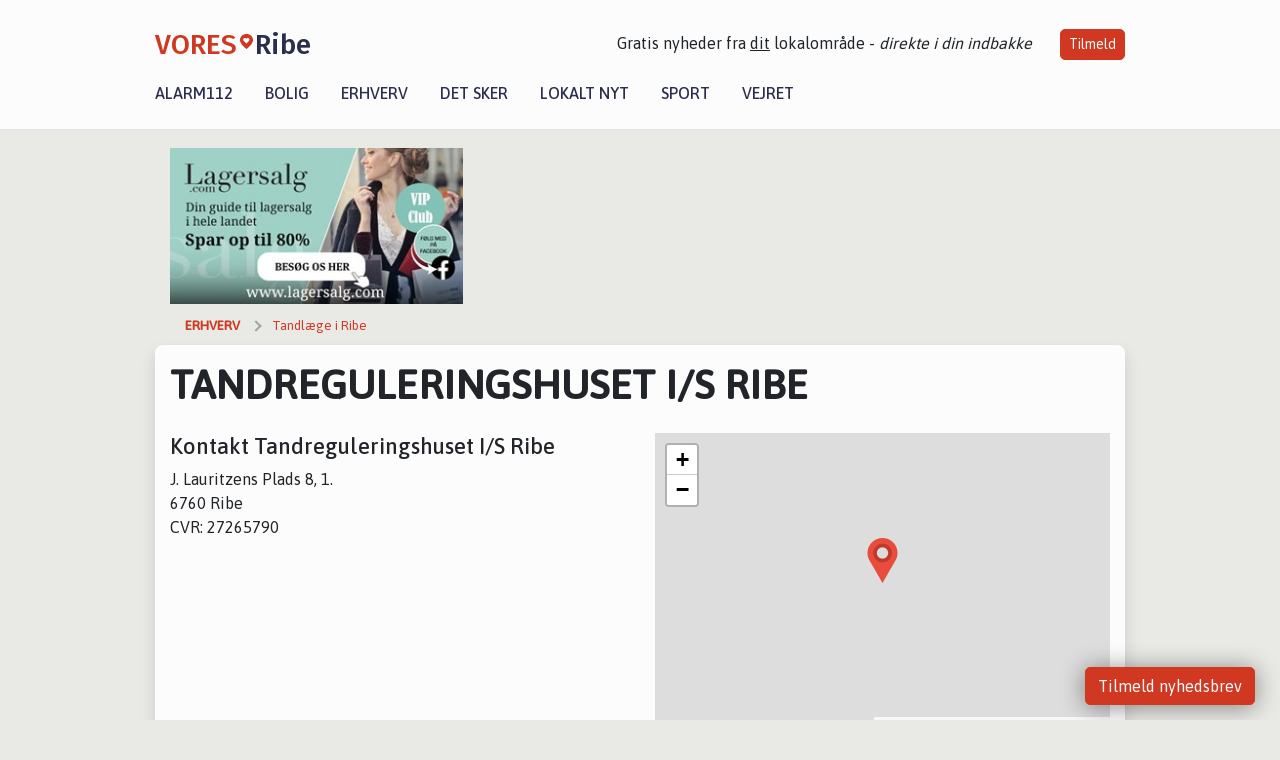

--- FILE ---
content_type: text/html; charset=utf-8
request_url: https://vores-ribe.dk/erhverv/tandreguleringshuset-is-ribe/bd6fc884-8d75-4322-cf25-08d86bc0dbed
body_size: 7115
content:


<!DOCTYPE html>
<html lang="da">
<head>
    <meta charset="utf-8" />
    <meta name="viewport" content="width=device-width, initial-scale=1.0" />
    <title>Se Tandreguleringshuset I/S Ribe - se &#xE5;bningstider - VORES Ribe</title>
    
    <link href='https://fonts.gstatic.com' rel='preconnect' crossorigin>
<link href='https://assets.vorescdn.dk' rel='preconnect' crossorigin>
    <link rel="manifest" href="/manifest.json">
        <meta name="description" content="L&#xE6;s lokale historier fra 6760  Ribe! Alt om Kultur | Bolig | Biler | Sport | Erhverv | Foreninger | D&#xF8;gnrapport | Mindeord | Tilbud " />


    <link rel="canonical" href="https://vores-ribe.dk/erhverv/tandreguleringshuset-is-ribe/bd6fc884-8d75-4322-cf25-08d86bc0dbed">


<meta property="fb:app_id" content="603210533761694" />
    <meta property="fb:pages" content="105268207694628" />

    <script type="application/ld+json">
        {"context":"https://schema.org","@type":"LocalBusiness","image":"","telephone":"76131480","name":"Tandreguleringshuset I/S Ribe","url":"https://vores-ribe.dk/erhverv/tandreguleringshuset-is-ribe/bd6fc884-8d75-4322-cf25-08d86bc0dbed","geo":{"latitude":"55.330414","longitude":"8.767686"},"address":{"streetAddress":"J. Lauritzens Plads 8, 1.","addressLocality":"Ribe","postalCode":6760,"addressCountry":"DK"}}
    </script>



    <meta name="facebook-domain-verification" content="28w4dwts39eknfpjmhfyq0jdudjqsy" />

    
<link rel="icon" type="image/png" href="/img/icons/icon-152x152.png" />
<link rel="apple-touch-icon" type="image/png" href="/favicon.png" />

<link rel="preload" as="style" href="https://fonts.googleapis.com/css?family=Frank&#x2B;Ruhl&#x2B;Libre:400,700|Asap:400,500|Fira&#x2B;Sans:500|Merriweather:400&amp;display=swap">
<link href="https://fonts.googleapis.com/css?family=Frank&#x2B;Ruhl&#x2B;Libre:400,700|Asap:400,500|Fira&#x2B;Sans:500|Merriweather:400&amp;display=swap" rel="stylesheet" />

<link rel="preload" as="style" href="/dist/main.css?v=4lVlcf_nVVhS9k3-PzDma9gPCqVzZa-xwe6Z3nUGu-A">
<link rel="stylesheet" href="/dist/main.css?v=4lVlcf_nVVhS9k3-PzDma9gPCqVzZa-xwe6Z3nUGu-A" />
        <script type="text/javascript">
        window.dataLayer = window.dataLayer || [];
        window.dataLayer.push({
            dlv_page_type: "firma_vip",
            dlv_category: "Tandl\u00E6ge",
            dlv_source: null
        });
    </script>

    
    
<script>
var voresConfiguration = {"modules":["floating-subscribe"],"site":{"name":"Ribe","siteName":"VORES Ribe","hostname":"vores-ribe.dk","facebookPageId":105268207694628,"instagramHandle":""},"bannerPlaceholder":{"salesEmail":"salg@voresdigital.dk?subject=Henvendelse fra VORES Ribe","logo":"https://assets.vorescdn.dk/remote/vores-ribe.dk/img/logo/site.png?width=250"},"facebookAppId":"603210533761694","googleSignInClientId":"643495767278-bqenl96m5li36d9c3e1a1ujch1giorgn.apps.googleusercontent.com","products":{"groceryPlusProductId":"832729fc-0197-4a09-a829-2ad24ec33c74"},"csrf":"CfDJ8FuIb0WNFg9DhYJimJMeEWhDXD3OQXKUSNfAEYT6oeAjR9k7aLm8sXz2KqZPkPlO8Cj98hkWapFPX0qACu3ZiyQJRqaMhFK1GHj-nhYCMDVRJqaUKuBJ64x8m_x5yZMg9iwaCJJPuiUksLZ82R2bs14","gtmId":"GTM-PMFG7C7"}
</script>

<script src="/dist/essentials-bundle.js?v=hjEg4_jAEA1nYcyRynaMY4wTMfjlzT6aiRLaBhOhzEo" defer></script>
    
<script type="text/javascript">
var utag_data = {
}
</script>
<!-- Loading script asynchronously -->
<script type="text/javascript">
    (function(a,b,c,d){
    a='//tags.tiqcdn.com/utag/jysk-fynske-medier/partners/prod/utag.js';
    b=document;c='script';d=b.createElement(c);d.src=a;d.type='text/java'+c;d.async=true;
    a=b.getElementsByTagName(c)[0];a.parentNode.insertBefore(d,a);
    })();
</script>


<script async='async' src='//macro.adnami.io/macro/hosts/adsm.macro.voresdigital.dk.js'></script>


<script src="//zrzzqdBnFEBxKXGb4.ay.delivery/manager/zrzzqdBnFEBxKXGb4" type="text/javascript" referrerpolicy="no-referrer-when-downgrade"></script>


<script>window.googletag = window.googletag || {cmd: []};</script>
<script>
    googletag.cmd.push(function(){
        googletag.pubads().setTargeting('vd_page', "vores-ribe.dk");
googletag.pubads().setTargeting('vd_category', "tandl\u00E6ge");googletag.pubads().setTargeting('vd_type', "firma_vip");    });
</script>
</head>
<body>
    

<div class="d-flex flex-column">
    

<header class="" id="header">
    <nav class="navbar navbar-expand-md navbar-light sticky ">
        <div class="container">
            <div class="d-flex flex-wrap align-items-center w-100 justify-content-between">
                    <a class="logo" href="/">
        <span>VORES</span><div class="logo-icon"><img alt="" src="/img/logo/homeheart.svg" aria-hidden="true" /></div><span>Ribe</span>
                    </a>
                    <burger-menu></burger-menu>
                    <div class="d-none d-lg-block">
                        <span>Gratis nyheder fra <u>dit</u> lokalområde - <i>direkte i din indbakke</i></span>
                        <button onclick="vmh.showSubscribeModal('Header')" class="ml-4 btn btn-sm btn-primary">Tilmeld</button>
                    </div>
            </div>
                <div class="d-flex flex-wrap align-items-center">
                    
                    <div class="collapse navbar-collapse text-right text-md-center" id="navbarMenu">
                        <ul class="navbar-nav mr-auto mt-2 mt-lg-0">

                            <li class="nav-item">
                                <a class="nav-link" href="/alarm112">
                                    Alarm112
                                </a>
                            </li>
                            <li class="nav-item">
                                <a class="nav-link" href="/bolig">
                                    Bolig
                                </a>
                            </li>
                            <li class="nav-item" site="Site">
                                <a class="nav-link" href="/erhverv">
                                    Erhverv
                                </a>
                            </li>
                            <li class="nav-item">
                                <a class="nav-link" href="/detsker">
                                    Det sker
                                </a>
                            </li>
                            <li class="nav-item">
                                <a class="nav-link" href="/lokaltnyt">
                                    Lokalt nyt
                                </a>
                            </li>
                            <li class="nav-item">
                                <a class="nav-link" href="/sport">
                                    Sport
                                </a>
                            </li>
                            <li class="nav-item align-middle">
                                
                            </li>
                            <li class="nav-item align-middle">
                                <a class="nav-link align-items-center" href="/vejret">
                                    Vejret
                                </a>
                            </li>
                        </ul>
                    </div>
                </div>
        </div>
    </nav>
</header>
    <div class="d-flex flex-column flex-grow-1">
        <div class="flex-grow-1">
            <div class="container pt-0">
                
    <div class="business-vip my-3">

        <div class="container">
            <div class="row">
                <div class="col-12 col-sm-4">
                    <div class="d-flex justify-content-center">
        <div class="b4nn3r lazy w300_h160"
             data-size="w300_h160"
             data-placement=""
             data-allowplaceholder="False"
             data-onlyshowbannersfrombusinesseswithproductid="">
        </div>

</div>
                </div>
                    <div class="col-12 col-sm-4">
                        <div class="d-flex justify-content-center">
        <div class="b4nn3r lazy w300_h160"
             data-size="w300_h160"
             data-placement=""
             data-allowplaceholder="False"
             data-onlyshowbannersfrombusinesseswithproductid="">
        </div>

</div>
                    </div>
                    <div class="col-12 col-sm-4">
                        <div class="d-flex justify-content-center">
        <div class="b4nn3r lazy w300_h160"
             data-size="w300_h160"
             data-placement=""
             data-allowplaceholder="False"
             data-onlyshowbannersfrombusinesseswithproductid="">
        </div>

</div>
                    </div>
            </div>

                
    <div class="row breadcrumbs py-2">
        <div class="col">
            <ol itemscope itemtype="http://schema.org/BreadcrumbList" class="list-unstyled my-0 col d-flex">
                <li itemprop="itemListElement" itemscope itemtype="http://schema.org/ListItem">
                    <a href="/erhverv" itemid="/erhverv" class="section" itemscope itemtype="http://schema.org/Thing" itemprop="item">
                        <span itemprop="name">Erhverv</span>
                    </a>
                    <meta itemprop="position" content="1" />
                </li>
                    <li class="" itemprop="itemListElement" itemscope itemtype="http://schema.org/ListItem">
                            <a href="/erhverv/top10-tandlaege-i-ribe" itemid="/erhverv/top10-tandlaege-i-ribe" itemscope itemtype="http://schema.org/Thing" itemprop="item">
                                <span itemprop="name">Tandl&#xE6;ge i Ribe</span>
                            </a>
                        <meta itemprop="position" content="2" />
                    </li>
                    <li class="sr-only" itemprop="itemListElement" itemscope itemtype="http://schema.org/ListItem">
                            <span itemid="/erhverv/tandreguleringshuset-is-ribe/bd6fc884-8d75-4322-cf25-08d86bc0dbed" itemscope itemtype="http://schema.org/Thing" itemprop="item">
                                <span itemprop="name">Tandreguleringshuset I/S Ribe</span>
                            </span>
                        <meta itemprop="position" content="3" />
                    </li>
            </ol>
        </div>
    </div>

        </div>


        <div class="container bg-white shadow pb-5">

            <div class="row">
                <div class="col">
                    <h1 class="text-uppercase font-weight-bold mt-3">Tandreguleringshuset I/S Ribe</h1>
                </div>
            </div>

            <div class="row my-3">
                <div class="col-12 col-md-6 ">
                    <h2 class="h4">Kontakt Tandreguleringshuset I/S Ribe</h2>
                    <div>J. Lauritzens Plads 8, 1.</div>
                    <div>6760 Ribe</div>
                    <div>CVR: 27265790</div>

                </div>

                    <div class="col-12 col-md-6">
                        <business-vip-map data-business-name="Tandreguleringshuset I/S Ribe"
                                          data-business-address="J. Lauritzens Plads 8, 1."
                                          data-business-zipcode="6760"
                                          data-business-city="Ribe"
                                          data-latitude="55.330413818359375"
                                          data-longitude="8.767685890197754">
                        </business-vip-map>
                    </div>



            </div>

        </div>
    </div>

    <h2 class="h5 mt-4">Tandl&#xE6;ge - Øvrige i Ribe</h2>
        <div class="container bg-white shadow mb-3">
            <div class="row">
                

<div class="top-10-card">
        <div class="col-12" style="padding:1.5rem" ga-track-impression="" data-customerid="" data-businessname="Holdingselskabet Tandl&#xE6;ge MNI Ribe ApS" data-businessid="d09f9d17-1421-458d-a7ad-08dcf552827e" data-placement="1" data-container="business_card" data-containervariant="default">
            <h2 class="name">
                <a href="/erhverv/holdingselskabet-tandlaege-mni-ribe-aps/d09f9d17-1421-458d-a7ad-08dcf552827e" ga-track-kpi="" data-action="click_seo_profile" data-variant="title" data-customerid="" data-businessname="Holdingselskabet Tandl&#xE6;ge MNI Ribe ApS" data-businessid="d09f9d17-1421-458d-a7ad-08dcf552827e" data-placement="1" data-container="business_card" data-containervariant="default">Holdingselskabet Tandl&#xE6;ge MNI Ribe ApS</a>
            </h2>
            <div class="address-icon">
                Fanningers Alle 1
                <br />
                6760 Ribe
            </div>
        </div>
</div>

<div class="modal fade" id="contactModald09f9d17-1421-458d-a7ad-08dcf552827e" tabindex="-1" aria-labelledby="contactModalLabel" aria-hidden="true">
    <div class="modal-dialog">
        <div class="modal-content">
            <div class="modal-body">
                
<contact-punit-form data-id="d09f9d17-1421-458d-a7ad-08dcf552827e" data-name="Holdingselskabet Tandl&#xE6;ge MNI Ribe ApS"></contact-punit-form>
            </div>
            <div class="modal-footer">
                <button type="button" class="btn btn-secondary" data-dismiss="modal">Luk</button>
            </div>
        </div>
    </div>
</div>

    <div class="modal fade" id="phoneModald09f9d17-1421-458d-a7ad-08dcf552827e" tabindex="-1" aria-labelledby="phoneModalLabel" aria-hidden="true">
        <div class="modal-dialog modal-sm">
            <div class="modal-content">
                <div class="modal-header">
                    <h5 class="modal-title">Holdingselskabet Tandl&#xE6;ge MNI Ribe ApS</h5>
                    <button type="button" class="close" data-dismiss="modal" aria-label="Close">
                        <span aria-hidden="true">&times;</span>
                    </button>
                </div>
                <div class="modal-body">
                    <p class="mb-3">Telefonnummer</p>
                    <h4 class="mb-4">
                        <a href="tel:26820716" class="text-primary">26820716</a>
                    </h4>
                </div>
                <div class="modal-footer">
                    <button type="button" class="btn btn-secondary" data-dismiss="modal">Luk</button>
                </div>
            </div>
        </div>
    </div>

            </div>
        </div>
        <div class="container bg-white shadow mb-3">
            <div class="row">
                

<div class="top-10-card">
        <div class="col-12" style="padding:1.5rem" ga-track-impression="" data-customerid="" data-businessname="Klinisk Tandtekniker Nicole Jepsen ApS" data-businessid="b52d9cd0-5715-40e4-c46a-08dce59b11ae" data-placement="2" data-container="business_card" data-containervariant="default">
            <h2 class="name">
                <a href="/erhverv/klinisk-tandtekniker-nicole-jepsen-aps/b52d9cd0-5715-40e4-c46a-08dce59b11ae" ga-track-kpi="" data-action="click_seo_profile" data-variant="title" data-customerid="" data-businessname="Klinisk Tandtekniker Nicole Jepsen ApS" data-businessid="b52d9cd0-5715-40e4-c46a-08dce59b11ae" data-placement="2" data-container="business_card" data-containervariant="default">Klinisk Tandtekniker Nicole Jepsen ApS</a>
            </h2>
            <div class="address-icon">
                Tvedgade 13
                <br />
                6760 Ribe
            </div>
        </div>
</div>

<div class="modal fade" id="contactModalb52d9cd0-5715-40e4-c46a-08dce59b11ae" tabindex="-1" aria-labelledby="contactModalLabel" aria-hidden="true">
    <div class="modal-dialog">
        <div class="modal-content">
            <div class="modal-body">
                
<contact-punit-form data-id="b52d9cd0-5715-40e4-c46a-08dce59b11ae" data-name="Klinisk Tandtekniker Nicole Jepsen ApS"></contact-punit-form>
            </div>
            <div class="modal-footer">
                <button type="button" class="btn btn-secondary" data-dismiss="modal">Luk</button>
            </div>
        </div>
    </div>
</div>


            </div>
        </div>
        <div class="container bg-white shadow mb-3">
            <div class="row">
                

<div class="top-10-card">
        <div class="col-12" style="padding:1.5rem" ga-track-impression="" data-customerid="" data-businessname="Specialtandl&#xE6;geselskabet Solid Orthodontics ApS" data-businessid="2095f58d-b321-420d-f39d-08dbe6410660" data-placement="3" data-container="business_card" data-containervariant="default">
            <h2 class="name">
                <a href="/erhverv/specialtandlaegeselskabet-solid-orthodontics-aps/2095f58d-b321-420d-f39d-08dbe6410660" ga-track-kpi="" data-action="click_seo_profile" data-variant="title" data-customerid="" data-businessname="Specialtandl&#xE6;geselskabet Solid Orthodontics ApS" data-businessid="2095f58d-b321-420d-f39d-08dbe6410660" data-placement="3" data-container="business_card" data-containervariant="default">Specialtandl&#xE6;geselskabet Solid Orthodontics ApS</a>
            </h2>
            <div class="address-icon">
                Bredeslippe 9
                <br />
                6760 Ribe
            </div>
        </div>
</div>

<div class="modal fade" id="contactModal2095f58d-b321-420d-f39d-08dbe6410660" tabindex="-1" aria-labelledby="contactModalLabel" aria-hidden="true">
    <div class="modal-dialog">
        <div class="modal-content">
            <div class="modal-body">
                
<contact-punit-form data-id="2095f58d-b321-420d-f39d-08dbe6410660" data-name="Specialtandl&#xE6;geselskabet Solid Orthodontics ApS"></contact-punit-form>
            </div>
            <div class="modal-footer">
                <button type="button" class="btn btn-secondary" data-dismiss="modal">Luk</button>
            </div>
        </div>
    </div>
</div>


            </div>
        </div>
        <div class="container bg-white shadow mb-3">
            <div class="row">
                

<div class="top-10-card">
        <div class="col-12" style="padding:1.5rem" ga-track-impression="" data-customerid="" data-businessname="TANDL&#xC6;GERNE KISSOW PETERSEN ApS" data-businessid="6ea340a7-36fd-4699-cc75-08d86bc0dbed" data-placement="4" data-container="business_card" data-containervariant="default">
            <h2 class="name">
                <a href="/erhverv/tandlaegerne-kissow-petersen-aps/6ea340a7-36fd-4699-cc75-08d86bc0dbed" ga-track-kpi="" data-action="click_seo_profile" data-variant="title" data-customerid="" data-businessname="TANDL&#xC6;GERNE KISSOW PETERSEN ApS" data-businessid="6ea340a7-36fd-4699-cc75-08d86bc0dbed" data-placement="4" data-container="business_card" data-containervariant="default">TANDL&#xC6;GERNE KISSOW PETERSEN ApS</a>
            </h2>
            <div class="address-icon">
                Seminarievej 4
                <br />
                6760 Ribe
            </div>
        </div>
</div>

<div class="modal fade" id="contactModal6ea340a7-36fd-4699-cc75-08d86bc0dbed" tabindex="-1" aria-labelledby="contactModalLabel" aria-hidden="true">
    <div class="modal-dialog">
        <div class="modal-content">
            <div class="modal-body">
                
<contact-punit-form data-id="6ea340a7-36fd-4699-cc75-08d86bc0dbed" data-name="TANDL&#xC6;GERNE KISSOW PETERSEN ApS"></contact-punit-form>
            </div>
            <div class="modal-footer">
                <button type="button" class="btn btn-secondary" data-dismiss="modal">Luk</button>
            </div>
        </div>
    </div>
</div>

    <div class="modal fade" id="phoneModal6ea340a7-36fd-4699-cc75-08d86bc0dbed" tabindex="-1" aria-labelledby="phoneModalLabel" aria-hidden="true">
        <div class="modal-dialog modal-sm">
            <div class="modal-content">
                <div class="modal-header">
                    <h5 class="modal-title">TANDL&#xC6;GERNE KISSOW PETERSEN ApS</h5>
                    <button type="button" class="close" data-dismiss="modal" aria-label="Close">
                        <span aria-hidden="true">&times;</span>
                    </button>
                </div>
                <div class="modal-body">
                    <p class="mb-3">Telefonnummer</p>
                    <h4 class="mb-4">
                        <a href="tel:75420400" class="text-primary">75420400</a>
                    </h4>
                </div>
                <div class="modal-footer">
                    <button type="button" class="btn btn-secondary" data-dismiss="modal">Luk</button>
                </div>
            </div>
        </div>
    </div>

            </div>
        </div>
        <div class="container bg-white shadow mb-3">
            <div class="row">
                

<div class="top-10-card">
        <div class="col-12" style="padding:1.5rem" ga-track-impression="" data-customerid="" data-businessname="Tandl&#xE6;geselskabet Colosseum Ribe ApS" data-businessid="65bda6fb-415c-40c3-f38e-08dbe6410660" data-placement="5" data-container="business_card" data-containervariant="default">
            <h2 class="name">
                <a href="/erhverv/tandlaegeselskabet-colosseum-ribe-aps/65bda6fb-415c-40c3-f38e-08dbe6410660" ga-track-kpi="" data-action="click_seo_profile" data-variant="title" data-customerid="" data-businessname="Tandl&#xE6;geselskabet Colosseum Ribe ApS" data-businessid="65bda6fb-415c-40c3-f38e-08dbe6410660" data-placement="5" data-container="business_card" data-containervariant="default">Tandl&#xE6;geselskabet Colosseum Ribe ApS</a>
            </h2>
            <div class="address-icon">
                Ole R&#xF8;mers Vej 13
                <br />
                6760 Ribe
            </div>
        </div>
</div>

<div class="modal fade" id="contactModal65bda6fb-415c-40c3-f38e-08dbe6410660" tabindex="-1" aria-labelledby="contactModalLabel" aria-hidden="true">
    <div class="modal-dialog">
        <div class="modal-content">
            <div class="modal-body">
                
<contact-punit-form data-id="65bda6fb-415c-40c3-f38e-08dbe6410660" data-name="Tandl&#xE6;geselskabet Colosseum Ribe ApS"></contact-punit-form>
            </div>
            <div class="modal-footer">
                <button type="button" class="btn btn-secondary" data-dismiss="modal">Luk</button>
            </div>
        </div>
    </div>
</div>

    <div class="modal fade" id="phoneModal65bda6fb-415c-40c3-f38e-08dbe6410660" tabindex="-1" aria-labelledby="phoneModalLabel" aria-hidden="true">
        <div class="modal-dialog modal-sm">
            <div class="modal-content">
                <div class="modal-header">
                    <h5 class="modal-title">Tandl&#xE6;geselskabet Colosseum Ribe ApS</h5>
                    <button type="button" class="close" data-dismiss="modal" aria-label="Close">
                        <span aria-hidden="true">&times;</span>
                    </button>
                </div>
                <div class="modal-body">
                    <p class="mb-3">Telefonnummer</p>
                    <h4 class="mb-4">
                        <a href="tel:88802638" class="text-primary">88802638</a>
                    </h4>
                </div>
                <div class="modal-footer">
                    <button type="button" class="btn btn-secondary" data-dismiss="modal">Luk</button>
                </div>
            </div>
        </div>
    </div>

            </div>
        </div>

    <div class="modal fade" id="phoneModalbd6fc884-8d75-4322-cf25-08d86bc0dbed" tabindex="-1" aria-labelledby="phoneModalLabel" aria-hidden="true">
        <div class="modal-dialog modal-sm">
            <div class="modal-content">
                <div class="modal-header">
                    <h5 class="modal-title">Tandreguleringshuset I/S Ribe</h5>
                    <button type="button" class="close" data-dismiss="modal" aria-label="Close">
                        <span aria-hidden="true">&times;</span>
                    </button>
                </div>
                <div class="modal-body">
                    <p class="mb-3">Telefonnummer</p>
                    <h4 class="mb-4">
                        <a href="tel:76131480" class="text-primary">76131480</a>
                    </h4>
                </div>
                <div class="modal-footer">
                    <button type="button" class="btn btn-secondary" data-dismiss="modal">Luk</button>
                </div>
            </div>
        </div>
    </div>

            </div>
        </div>
        


<footer class="">
    <div class="container">
        <div class="row py-4 logo">
            <div class="col d-flex justify-content-center">
                    <a href="/">
        <span>VORES</span><div class="logo-icon"><img alt="" src="/img/logo/homeheartwhite.svg" aria-hidden="true" /></div><span>Ribe</span>
                    </a>
            </div>
        </div>
            <div class="row py-4">
                <div class="col d-flex justify-content-center">
                        <a class="mx-4" title="Følg os på Facebook" href="https://www.facebook.com/105268207694628" target="_blank" rel="noopener nofollow">
                            <img alt="Facebook" width="48" height="48" src="/img/icons/icon-footer-facebook.svg" />
                        </a>
                    <a class="mx-4" title="Kontakt VORES Digital via email" href="https://voresdigital.dk/kontakt-os/" target="_blank" rel="noopener nofollow">
                        <img alt="Email" width="48" height="48" src="/img/icons/icon-footer-email.svg" />
                    </a>
                </div>
            </div>
            <div class="row pb-5">
                <div class="col-12 col-md-4 shortcuts">
                    <h6>Om Vores Digital</h6>
                    <ul class="list-unstyled">
                        <li class="">
                            <a href="https://voresdigital.dk">
                                Om os
                            </a>
                        </li>
                        <li>
                            <a href="/partner">For annoncører</a>
                        </li>
                        <li>
                            <a href="https://voresdigital.dk/privatlivspolitik" target="_blank" rel="noopener">Vilkår og Privatlivspolitik</a>
                        </li>
                        <li>
                            <a href="https://voresdigital.dk/kontakt-os/">Kontakt VORES Digital</a>
                        </li>
                        <li>
                            <a role="button" onclick="Didomi.preferences.show()">Administrer samtykke</a>
                        </li>
                    </ul>
                </div>
                <div class="col-12 col-md-4 shortcuts mt-4 mt-md-0">
                    <h6>Genveje</h6>
                    <ul class="list-unstyled ">
                        <li class="">
                            <a class="" href="/artikler">
                                Seneste nyt fra Ribe
                            </a>
                        </li>
                        <li class="">
                            <a class="" href="/erhverv">
                                Vores lokale erhverv
                            </a>
                        </li>
                        <li>
                            <a href="/kalender">Kalenderen for Ribe</a>
                        </li>
                        <li>
                            <a href="/fakta-om">Fakta om Ribe</a>
                        </li>
                        <li>
                            <a href="/erhvervsprofil">Erhvervsartikler</a>
                        </li>
                        <li>
                            <a href="/vores-kommune">Esbjerg Kommune</a>
                        </li>
                        <li>
                            <a href="/gratis-salgsvurdering">Få en gratis salgsvurdering</a>
                        </li>
                            
                        <li class="">
                            <a class="" href="/artikler/sponsoreret-indhold">
                                Sponsoreret indhold
                            </a>
                        </li>
                    </ul>
                </div>
                    <div class="col-12 col-md-4 stay-updated mt-4 mt-md-0">
                        <h6>Bliv opdateret</h6>
                        <email-signup-widget 
    data-location="Footer" 
    ></email-signup-widget>
                    </div>
            </div>
    </div>
    <div class=" business-info py-3">
        <div class="container">
            <div class="row ">
                <div class="col-12 col-md-4 text-center">Vores Digital © 2026</div>
                <div class="col-12 col-md-4 text-center">
                        <a class="text-white" href="https://voresdigital.dk/kontakt-os/">Kontakt VORES Digital</a>
                </div>
                <div class="col-12 col-md-4 text-center">CVR: 41179082</div>
                
            </div>
        </div>
    </div>
</footer>
    </div>
</div>



    
<script type="module" src="/dist/main-bundle.js?v=7nG4oRNse0INgBpCG_9H3_FrVdCDJpiuCs343Y_59eY" async></script>
<script nomodule src="/dist/main-es5-bundle.js?v=n5DRTioil2dL-7vm3chwahm-vVSH218lmrNyzJ61lIs" async></script>





    <div id="fb-root"></div>

    
    

</body>
</html>


--- FILE ---
content_type: text/javascript
request_url: https://vores-ribe.dk/dist/111-1675e53fdbbd3728ca7c.js
body_size: 2071
content:
!function(){try{var e="undefined"!=typeof window?window:"undefined"!=typeof global?global:"undefined"!=typeof self?self:{},t=(new Error).stack;t&&(e._sentryDebugIds=e._sentryDebugIds||{},e._sentryDebugIds[t]="3a4444e4-9a53-499e-82f0-b5b3eba948dd",e._sentryDebugIdIdentifier="sentry-dbid-3a4444e4-9a53-499e-82f0-b5b3eba948dd")}catch(e){}}();var _global="undefined"!=typeof window?window:"undefined"!=typeof global?global:"undefined"!=typeof self?self:{};_global.SENTRY_RELEASE={id:"f64b22cb2e70e27b686e531fdea83df667469188"},(self.webpackChunkvoresby_web=self.webpackChunkvoresby_web||[]).push([[111],{9111:(e,t,n)=>{n.r(t),n(752),n(6265);var a=n(7294),r=n(745),l=n(7089),i=e=>{var[t,n]=(0,a.useState)();return(0,a.useLayoutEffect)((()=>{var t=[{data:[e.name,e.address,"".concat(e.zipcode," ").concat(e.city)],position:[e.latitude,e.longitude],url:""}];n(t)}),[]),a.createElement(a.Fragment,null,t&&t.length>0&&a.createElement(l.G,{markers:t,latitude:e.latitude,longitude:e.longitude}))},o=document.getElementsByTagName("business-vip-map");if(1==o.length){var s=o[0];(0,r.s)(s).render(a.createElement(i,{name:s.getAttribute("data-business-name").valueOf(),address:s.getAttribute("data-business-address").valueOf(),zipcode:s.getAttribute("data-business-zipcode").valueOf(),city:s.getAttribute("data-business-city").valueOf(),latitude:Number(s.getAttribute("data-latitude").valueOf()),longitude:Number(s.getAttribute("data-longitude").valueOf())}))}},7089:(e,t,n)=>{n.d(t,{G:()=>B});var a=n(7294),r=n(7916),l=n(6565),i=n(8841),o=n(7551),s=n(3990),c=n(5243),d=(n(3074),n(6994)),f=n.n(d),u=n(7795),p=n.n(u),m=n(569),g=n.n(m),b=n(3565),A=n.n(b),v=n(9216),y=n.n(v),h=n(4589),C=n.n(h),k=n(3525),E={};E.styleTagTransform=C(),E.setAttributes=A(),E.insert=g().bind(null,"head"),E.domAPI=p(),E.insertStyleElement=y(),f()(k.Z,E),k.Z&&k.Z.locals&&k.Z.locals;var w=(e,t)=>a.createElement(l.J,{key:"marker-".concat(t),icon:(0,c.divIcon)({iconAnchor:[18,45],iconSize:[35,45],html:""}),position:e.position},a.createElement(i.G,null,a.createElement("a",{href:e.url,style:{textDecoration:"none"}}),e.data.map(((e,t)=>a.createElement("div",{key:"marker-inner-".concat(t)},a.createElement("span",{key:t},e),a.createElement("br",null)))))),B=e=>{var t="https://www.google.com/maps/dir/?api=1&destination=".concat(e.latitude,",").concat(e.longitude);return a.createElement("div",{className:"position-relative"},a.createElement(o.h,{center:[e.latitude,e.longitude],zoom:16,scrollWheelZoom:!0,style:{height:"300px"}},a.createElement(s.I,{attribution:'© <a href="https://www.openstreetmap.org/copyright">OpenStreetMap</a> contributors',url:"https://{s}.tile.openstreetmap.org/{z}/{x}/{y}.png"}),e.markers&&a.createElement(a.Fragment,null,e.markers.map(w))),a.createElement(r.Z,{variant:"secondary",size:"sm",className:"mt-2",href:t,target:"_blank"},"Rutevejledning"))}},3525:(e,t,n)=>{n.d(t,{Z:()=>u});var a=n(7537),r=n.n(a),l=n(3645),i=n.n(l),o=n(1667),s=n.n(o),c=new URL(n(47),n.b),d=i()(r()),f=s()(c);d.push([e.id,`.leaflet-marker-icon.leaflet-interactive,.leaflet-image-layer.leaflet-interactive,.leaflet-pane>svg path.leaflet-interactive{background-image:url(${f});background-color:transparent;border:none;display:flex;justify-content:center}.leaflet-marker-icon.leaflet-interactive,.leaflet-image-layer.leaflet-interactive,.leaflet-pane>svg path.leaflet-interactive span{height:fit-content;color:#fff;padding-top:5px}.leaflet-popup-content p{margin:0px}.leaflet-container{z-index:0}\n`,"",{version:3,sources:["webpack://./Scripts/components/map/leaflet-extended.css"],names:[],mappings:"AACA,6HAGC,wDAA0C,CAC1C,4BAA6B,CAC7B,WAAY,CACZ,YAAa,CACb,sBAAuB,CACvB,kIAIC,kBAAmB,CACnB,UAAW,CACX,eAAgB,CACjB,yBAEC,UAAW,CACZ,mBAEC,SAAU",sourcesContent:["/* Default icon URLs */\r\n.leaflet-marker-icon.leaflet-interactive,\r\n.leaflet-image-layer.leaflet-interactive,\r\n.leaflet-pane > svg path.leaflet-interactive {\r\n\tbackground-image: url(./marker-red-35.png);\r\n\tbackground-color: transparent;\r\n\tborder: none;\r\n\tdisplay: flex;\r\n\tjustify-content: center;\r\n}\r\n.leaflet-marker-icon.leaflet-interactive,\r\n.leaflet-image-layer.leaflet-interactive,\r\n.leaflet-pane > svg path.leaflet-interactive span {\r\n  height: fit-content;\r\n  color: #fff;\r\n  padding-top: 5px;\r\n}\r\n.leaflet-popup-content p {\r\n  margin: 0px;\r\n}\r\n.leaflet-container{\r\n  z-index: 0;\r\n}"],sourceRoot:""}]);const u=d},47:(e,t,n)=>{e.exports=n.p+"83f8a4f6661612f0deeb.png"}}]);
//# sourceMappingURL=111-1675e53fdbbd3728ca7c.js.map